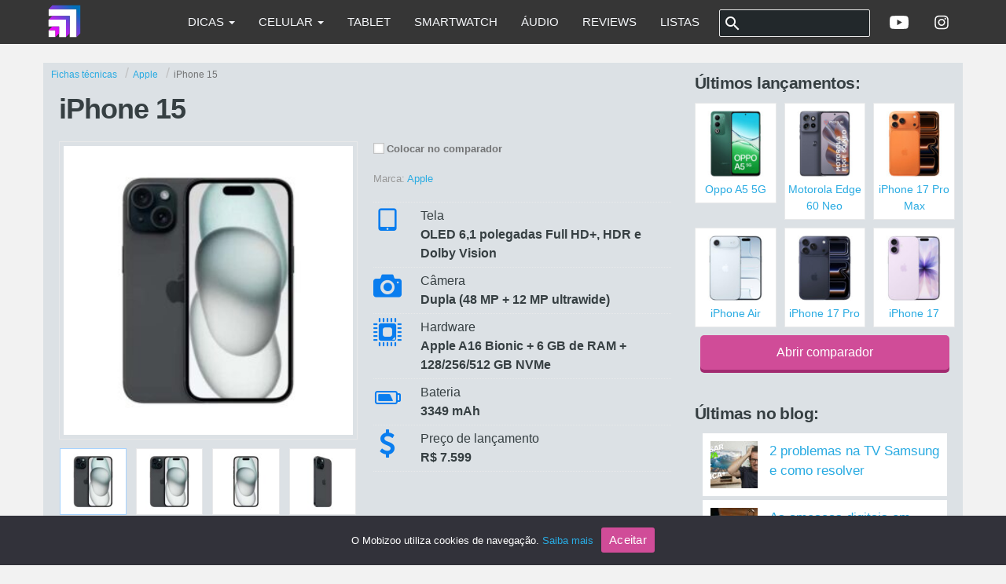

--- FILE ---
content_type: text/html; charset=UTF-8
request_url: https://mobizoo.com.br/ficha-tecnica/iphone-15/
body_size: 9744
content:
<!doctype html><html lang="pt-br"><head><meta charset="utf-8"><meta name="viewport" content="width=device-width, initial-scale=1"><meta http-equiv="x-ua-compatible" content="ie=edge"><meta name="theme-color" content="#22282B"><link rel="dns-prefetch" href="//disqus.com"><link rel="dns-prefetch" href="//c.disquscdn.com"><link rel="preload" href="https://mobizoo.com.br/wp-includes/js/jquery/jquery-3.5.1.min.js" as="script" /><link rel="dns-prefetch" href="//connect.facebook.net"><link rel="preload" href="https://mobizoo.com.br/wp-content/uploads/2024/02/iphone-15--300x300.jpg" as="image" /><link rel="preload" href="https://mobizoo.com.br/wp-content/uploads/2024/02/iphone-15--780x780.jpg" as="image" /><link rel="preload" href="https://mobizoo.com.br/wp-content/themes/mbz/inc/fonts/MaterialIcons-Regular.woff2" as="font" type="font/woff2" crossorigin><link rel="preload" href="https://mobizoo.com.br/wp-content/plugins/aps-products/css/font/aps-icons.woff2?252" as="font" type="font/woff2" crossorigin><link rel="shortcut icon" type="image/ico" href="/favicon.ico"><link rel="icon" type="image/png" sizes="16x16" href="/favicon-16x16.png"/><link rel="icon" type="image/png" sizes="32x32" href="/favicon-32x32.png"/><link rel="icon" type="image/png" sizes="64x64" href="/favicon-64x64.png"/><link rel="icon" type="image/png" sizes="192x192" href="/android-chrome-192x192.png"/> <script>window.koko_analytics = {"url":"https:\/\/mobizoo.com.br\/koko-analytics-collect.php","site_url":"https:\/\/mobizoo.com.br","post_id":49449,"use_cookie":1,"cookie_path":"\/"};</script><meta name='robots' content='index, follow, max-image-preview:large, max-snippet:-1, max-video-preview:-1' /><style>img:is([sizes="auto" i], [sizes^="auto," i]) { contain-intrinsic-size: 3000px 1500px }</style><link media="all" href="https://mobizoo.com.br/wp-content/cache/autoptimize/css/autoptimize_8178b9a57c95a1192cad887cd2de3633.css" rel="stylesheet"><title>iPhone 15 - Ficha Técnica - Mobizoo</title><meta name="description" content="Conheça todos os detalhes da ficha técnica do iPhone 15, o preço de lançamento e a nossa avaliação do celular." /><link rel="canonical" href="https://mobizoo.com.br/ficha-tecnica/iphone-15/" /><meta property="og:locale" content="pt_BR" /><meta property="og:type" content="article" /><meta property="og:title" content="iPhone 15 - Ficha Técnica - Mobizoo" /><meta property="og:description" content="Conheça todos os detalhes da ficha técnica do iPhone 15, o preço de lançamento e a nossa avaliação do celular." /><meta property="og:url" content="https://mobizoo.com.br/ficha-tecnica/iphone-15/" /><meta property="og:site_name" content="Mobizoo" /><meta property="article:publisher" content="https://www.facebook.com/mobizoo" /><meta property="article:modified_time" content="2024-02-26T12:33:54+00:00" /><meta property="og:image" content="https://mobizoo.com.br/wp-content/uploads/2024/02/iphone-15-.jpg" /><meta property="og:image:width" content="800" /><meta property="og:image:height" content="800" /><meta property="og:image:type" content="image/jpeg" /><meta name="twitter:card" content="summary_large_image" /><meta name="twitter:site" content="@mobizooblog" /> <script type="application/ld+json" class="yoast-schema-graph">{"@context":"https://schema.org","@graph":[{"@type":["WebPage","ItemPage"],"@id":"https://mobizoo.com.br/ficha-tecnica/iphone-15/","url":"https://mobizoo.com.br/ficha-tecnica/iphone-15/","name":"iPhone 15 - Ficha Técnica - Mobizoo","isPartOf":{"@id":"https://mobizoo.com.br/#website"},"primaryImageOfPage":{"@id":"https://mobizoo.com.br/ficha-tecnica/iphone-15/#primaryimage"},"image":{"@id":"https://mobizoo.com.br/ficha-tecnica/iphone-15/#primaryimage"},"thumbnailUrl":"https://mobizoo.com.br/wp-content/uploads/2024/02/iphone-15-.jpg","description":"Conheça todos os detalhes da ficha técnica do iPhone 15, o preço de lançamento e a nossa avaliação do celular.","inLanguage":"pt-BR","potentialAction":[{"@type":"ReadAction","target":["https://mobizoo.com.br/ficha-tecnica/iphone-15/"]}]},{"@type":"ImageObject","inLanguage":"pt-BR","@id":"https://mobizoo.com.br/ficha-tecnica/iphone-15/#primaryimage","url":"https://mobizoo.com.br/wp-content/uploads/2024/02/iphone-15-.jpg","contentUrl":"https://mobizoo.com.br/wp-content/uploads/2024/02/iphone-15-.jpg","width":800,"height":800,"caption":"iPhone 15 - Ficha técnica"},{"@type":"WebSite","@id":"https://mobizoo.com.br/#website","url":"https://mobizoo.com.br/","name":"Mobizoo","description":"Celular com inteligência!","publisher":{"@id":"https://mobizoo.com.br/#organization"},"potentialAction":[{"@type":"SearchAction","target":{"@type":"EntryPoint","urlTemplate":"https://mobizoo.com.br/?s={search_term_string}"},"query-input":{"@type":"PropertyValueSpecification","valueRequired":true,"valueName":"search_term_string"}}],"inLanguage":"pt-BR"},{"@type":"Organization","@id":"https://mobizoo.com.br/#organization","name":"Mobizoo","url":"https://mobizoo.com.br/","logo":{"@type":"ImageObject","inLanguage":"pt-BR","@id":"https://mobizoo.com.br/#/schema/logo/image/","url":"https://mobizoo.com.br/wp-content/uploads/2019/11/logo-schema.jpg","contentUrl":"https://mobizoo.com.br/wp-content/uploads/2019/11/logo-schema.jpg","width":600,"height":60,"caption":"Mobizoo"},"image":{"@id":"https://mobizoo.com.br/#/schema/logo/image/"},"sameAs":["https://www.facebook.com/mobizoo","https://x.com/mobizooblog","https://instagram.com/mobizoo_blog","https://www.linkedin.com/company/mobizoo/","https://br.pinterest.com/mobizoo/","https://youtube.com/c/MobizooBrBlog/"]}]}</script> <style id='rocket-lazyload-inline-css' type='text/css'>.rll-youtube-player{position:relative;padding-bottom:56.23%;height:0;overflow:hidden;max-width:100%;}.rll-youtube-player iframe{position:absolute;top:0;left:0;width:100%;height:100%;z-index:100;background:0 0}.rll-youtube-player img{bottom:0;display:block;left:0;margin:auto;max-width:100%;width:100%;position:absolute;right:0;top:0;border:none;height:auto;cursor:pointer;-webkit-transition:.4s all;-moz-transition:.4s all;transition:.4s all}.rll-youtube-player img:hover{-webkit-filter:brightness(75%)}.rll-youtube-player .play{height:72px;width:72px;left:50%;top:50%;margin-left:-36px;margin-top:-36px;position:absolute;background:url(https://mobizoo.com.br/wp-content/plugins/rocket-lazy-load/assets/img/youtube.png) no-repeat;cursor:pointer}</style> <script type="text/javascript" src="https://mobizoo.com.br/wp-includes/js/jquery/jquery-3.5.1.min.js" id="jquery-js"></script> <style type="text/css">.entry-content {font-family: Open Sans; font-size:14px; font-weight: normal; color:#6B6B6B;}</style><noscript><style id="rocket-lazyload-nojs-css">.rll-youtube-player, [data-lazy-src]{display:none !important;}</style></noscript><script async src="https://pagead2.googlesyndication.com/pagead/js/adsbygoogle.js?client=ca-pub-4987154014735590" crossorigin="anonymous"></script> </head><body class="aps-products-template-default single single-aps-products postid-49449 group-blog cookies-not-set"><nav id="site-navigation" class="navbar navbar-default navbar-fixed-top" itemtype="https://schema.org/SiteNavigationElement" itemscope><div class="container"><div class="row"><div class="navbar-header"><div id="logo"> <a href="/"><img style="margin-bottom: -24px;" src="data:image/svg+xml,%3Csvg%20xmlns='http://www.w3.org/2000/svg'%20viewBox='0%200%2054%2054'%3E%3C/svg%3E" alt="Mobizoo" height="54" width="54" data-lazy-src="https://mobizoo.com.br/logo-mobizoo.svg"/><noscript><img style="margin-bottom: -24px;" src="https://mobizoo.com.br/logo-mobizoo.svg" alt="Mobizoo" height="54" width="54"/></noscript></a></div><div id="botao"> <button type="button" data-toggle="collapse" data-target=".navbar-ex1-collapse"> <i class="material-icons">more_vert</i> </button></div></div><div class="collapse navbar-collapse navbar-ex1-collapse"><ul id="menu-principal" class="nav navbar-nav"><li id="menu-item-34925" class="menu-item menu-item-type-custom menu-item-object-custom menu-item-has-children menu-item-34925 dropdown"><a href="#" data-toggle="dropdown" class="dropdown-toggle">Dicas <span class="caret"></span></a><ul role="menu" class=" dropdown-menu"><li id="menu-item-34851" class="menu-item menu-item-type-custom menu-item-object-custom menu-item-34851"><a href="/sobre/operadoras/">Operadoras</a></li><li id="menu-item-34950" class="menu-item menu-item-type-custom menu-item-object-custom menu-item-34950"><a href="/sobre/compras/">Compras</a></li><li id="menu-item-34932" class="menu-item menu-item-type-custom menu-item-object-custom menu-item-34932"><a href="/sobre/manutencao/">Manutenção</a></li><li id="menu-item-34938" class="menu-item menu-item-type-custom menu-item-object-custom menu-item-34938"><a href="/sobre/seguranca/">Segurança</a></li><li id="menu-item-34955" class="menu-item menu-item-type-custom menu-item-object-custom menu-item-34955"><a href="/sobre/fotografia/">Fotografia</a></li><li id="menu-item-34850" class="menu-item menu-item-type-custom menu-item-object-custom menu-item-34850"><a href="/sobre/diversao/">Diversão</a></li><li id="menu-item-34849" class="menu-item menu-item-type-taxonomy menu-item-object-category menu-item-34849"><a href="https://mobizoo.com.br/aplicativos/">Aplicativos</a></li><li id="menu-item-34937" class="menu-item menu-item-type-custom menu-item-object-custom menu-item-34937"><a href="/sobre/financas/">Finanças</a></li><li id="menu-item-34935" class="menu-item menu-item-type-custom menu-item-object-custom menu-item-34935"><a href="/sobre/saude/">Saúde</a></li><li id="menu-item-34929" class="menu-item menu-item-type-custom menu-item-object-custom menu-item-34929"><a href="/sobre/importacao/">Importação</a></li><li id="menu-item-43359" class="menu-item menu-item-type-custom menu-item-object-custom menu-item-43359"><a href="/sobre/redes/">Redes</a></li><li id="menu-item-36213" class="menu-item menu-item-type-custom menu-item-object-custom menu-item-36213"><a href="/sobre/produtividade/">Produtividade</a></li><li id="menu-item-34934" class="menu-item menu-item-type-custom menu-item-object-custom menu-item-34934"><a href="/sobre/mobilidade/">Mobilidade</a></li><li id="menu-item-36214" class="menu-item menu-item-type-custom menu-item-object-custom menu-item-36214"><a href="/sobre/comportamento/">Comportamento</a></li><li id="menu-item-34936" class="menu-item menu-item-type-taxonomy menu-item-object-category menu-item-34936"><a href="https://mobizoo.com.br/nostalgia/">Nostalgia</a></li><li id="menu-item-34928" class="menu-item menu-item-type-taxonomy menu-item-object-category menu-item-34928"><a href="https://mobizoo.com.br/tutoriais/">Tutoriais</a></li><li id="menu-item-34847" class="menu-item menu-item-type-taxonomy menu-item-object-category menu-item-34847"><a href="https://mobizoo.com.br/humor/">Humor</a></li></ul></li><li id="menu-item-34853" class="menu-item menu-item-type-custom menu-item-object-custom menu-item-has-children menu-item-34853 dropdown"><a href="#" data-toggle="dropdown" class="dropdown-toggle">Celular <span class="caret"></span></a><ul role="menu" class=" dropdown-menu"><li id="menu-item-34852" class="menu-item menu-item-type-custom menu-item-object-custom menu-item-34852"><a href="/celulares/apple/">Apple</a></li><li id="menu-item-34854" class="menu-item menu-item-type-custom menu-item-object-custom menu-item-34854"><a href="/celulares/samsung/">Samsung</a></li><li id="menu-item-34855" class="menu-item menu-item-type-custom menu-item-object-custom menu-item-34855"><a href="/celulares/motorola/">Motorola</a></li><li id="menu-item-34857" class="menu-item menu-item-type-custom menu-item-object-custom menu-item-34857"><a href="/celulares/xiaomi/">Xiaomi</a></li><li id="menu-item-37971" class="menu-item menu-item-type-custom menu-item-object-custom menu-item-37971"><a href="/celulares/realme/">Realme</a></li><li id="menu-item-51791" class="menu-item menu-item-type-taxonomy menu-item-object-aps-brands menu-item-51791"><a href="https://mobizoo.com.br/celulares/oppo/">Oppo</a></li><li id="menu-item-46697" class="menu-item menu-item-type-custom menu-item-object-custom menu-item-46697"><a href="/celulares/infinix/">Infinix</a></li><li id="menu-item-34858" class="menu-item menu-item-type-custom menu-item-object-custom menu-item-34858"><a href="/celulares/asus/">Asus</a></li><li id="menu-item-37972" class="menu-item menu-item-type-custom menu-item-object-custom menu-item-37972"><a href="/celulares/tcl/">TCL</a></li><li id="menu-item-37970" class="menu-item menu-item-type-custom menu-item-object-custom menu-item-37970"><a href="/comparador/">Comparador</a></li></ul></li><li id="menu-item-46855" class="menu-item menu-item-type-taxonomy menu-item-object-category menu-item-46855"><a href="https://mobizoo.com.br/tablets/">Tablet</a></li><li id="menu-item-46378" class="menu-item menu-item-type-custom menu-item-object-custom menu-item-46378"><a href="/sobre/smartwatch/">Smartwatch</a></li><li id="menu-item-40885" class="menu-item menu-item-type-custom menu-item-object-custom menu-item-40885"><a href="/sobre/audio/">Áudio</a></li><li id="menu-item-34848" class="menu-item menu-item-type-taxonomy menu-item-object-category menu-item-34848"><a href="https://mobizoo.com.br/reviews/">Reviews</a></li><li id="menu-item-34927" class="menu-item menu-item-type-custom menu-item-object-custom menu-item-34927"><a href="/sobre/listas/">Listas</a></li><li class='luz'><button class='night-mode-btn'><i class='material-icons'>brightness_7</i><span>modo escuro</span></button></li><li class='nome'>Mobizoo</li><li class='busca'><form action='/' id='searchform' method='get'><i class='material-icons'>search</i><input type='search' name='s' id='s'></form></li><li><a href='https://youtube.com/c/MobizooBrBlog/' rel='noopener noreferrer nofollow' target='_blank'><i class='mbz-icons mbz-youtube'></i></a></li><li><a href='https://instagram.com/mobizoo_blog/' rel='noopener noreferrer nofollow' target='_blank'><i class='mbz-icons mbz-instagram'></i></a></li></ul></div></div></div></nav><div id="page"><div id="content" class="site-content"><div class="container main-content-area"><div class="aps-container"><div class="aps-row clearfix"><div class="aps-content aps-content-left"><ol class="apscrumbs style-1" itemscope itemtype="https://schema.org/BreadcrumbList"><li itemprop="itemListElement" itemscope itemtype="https://schema.org/ListItem"> <a href="https://mobizoo.com.br/comparador/" itemprop="item"> <span itemprop="name">Fichas técnicas</span> </a><meta itemprop="position" content="1" /></li><li itemprop="itemListElement" itemscope itemtype="https://schema.org/ListItem"> <a href="https://mobizoo.com.br/celulares/apple/" itemprop="item"> <span itemprop="name">Apple</span> </a><meta itemprop="position" content="2" /></li><li itemprop="itemListElement" itemscope itemtype="https://schema.org/ListItem"> <span itemprop="name">iPhone 15</span><meta itemprop="item" content="https://mobizoo.com.br/ficha-tecnica/iphone-15/" /><meta itemprop="position" content="3" /></li></ol><div class="aps-single-product" itemtype="https://schema.org/Product" itemscope><h1 class="aps-main-title"  itemprop="name">iPhone 15</h1><div class="aps-row"><div class="aps-product-pic"><div class="aps-main-image aps-main-img-zoom"> <img class="aps-image-zoom" itemprop="image" width="300" height="300" src="https://mobizoo.com.br/wp-content/uploads/2024/02/iphone-15--300x300.jpg" alt="iPhone 15" data-src="https://mobizoo.com.br/wp-content/uploads/2024/02/iphone-15--780x780.jpg" /> <span class="aps-image-lens"></span><div class="aps-img-loader"><span class="aps-loader"></span></div></div><div class="aps-image-gallery"><div class="aps-thumb-carousel" data-enable="1" data-gallery="1" data-carousel="1" data-auto="0" data-timeout="5" data-hover="1" data-loop="1" data-nav="1"><div class="aps-thumb-item active-thumb"> <img width="120" height="120" src="https://mobizoo.com.br/wp-content/uploads/2024/02/iphone-15--120x120.jpg" alt="iPhone 15" data-src="https://mobizoo.com.br/wp-content/uploads/2024/02/iphone-15--780x780.jpg" /></div><div class="aps-thumb-item"> <img width="120" height="120" src="https://mobizoo.com.br/wp-content/uploads/2024/02/iphone-15--120x120.jpg" alt="iPhone 15 - Ficha técnica" data-src="https://mobizoo.com.br/wp-content/uploads/2024/02/iphone-15--780x780.jpg" /></div><div class="aps-thumb-item"> <img width="120" height="120" src="https://mobizoo.com.br/wp-content/uploads/2024/02/iphone-15-frontal-120x120.jpg" alt="iPhone 15 - Ficha técnica" data-src="https://mobizoo.com.br/wp-content/uploads/2024/02/iphone-15-frontal-780x780.jpg" /></div><div class="aps-thumb-item"> <img width="120" height="120" src="https://mobizoo.com.br/wp-content/uploads/2024/02/iphone-15-traseira-120x120.jpg" alt="iPhone 15 - Ficha técnica" data-src="https://mobizoo.com.br/wp-content/uploads/2024/02/iphone-15-traseira-780x780.jpg" /></div></div></div></div><div class="aps-main-features"><div class="aps-product-meta"> <label class="aps-compare-btn" data-title="iPhone 15"> <input type="checkbox" class="aps-compare-cb" name="compare-id" data-ctd="98" value="49449" /> <span class="aps-compare-stat"><i class="aps-icon-check"></i></span> <span class="aps-compare-txt">Colocar no comparador</span> </label><br /><br /> <span class="aps-product-brand"><span class="aps-product-term"> Marca: </span> <a href="https://mobizoo.com.br/celulares/apple/" itemprop="brand" itemtype="https://schema.org/Brand" itemscope><span itemprop="name">Apple</span></a></span></div><div class="clear"></div><ul class="aps-features-iconic"><li> <span class="aps-feature-icn aps-icon-tablet"></span> <span class="aps-feature-nm">Tela</span> <strong class="aps-feature-vl">OLED 6,1 polegadas Full HD+, HDR e Dolby Vision</strong></li><li> <span class="aps-feature-icn aps-icon-camera"></span> <span class="aps-feature-nm">Câmera</span> <strong class="aps-feature-vl">Dupla (48 MP + 12 MP ultrawide)</strong></li><li> <span class="aps-feature-icn aps-icon-cpu"></span> <span class="aps-feature-nm">Hardware</span> <strong class="aps-feature-vl">Apple A16 Bionic + 6 GB de RAM + 128/256/512 GB NVMe</strong></li><li> <span class="aps-feature-icn aps-icon-battery"></span> <span class="aps-feature-nm">Bateria</span> <strong class="aps-feature-vl">3349 mAh</strong></li><li> <span class="aps-feature-icn aps-icon-dollar"></span> <span class="aps-feature-nm">Preço de lançamento</span> <strong class="aps-feature-vl">R$ 7.599</strong></li></ul></div></div><div class="aps-tab-container"><div id="aps-offers" class="aps-tab-content aps-flat-content"><div class="aps-column"><h2 class="aps-tab-title">Preço e onde comprar</h2><ul class="aps-offers-list clearfix"><li> <span class="aps-offer-thumb"> <img src="data:image/svg+xml,%3Csvg%20xmlns='http://www.w3.org/2000/svg'%20viewBox='0%200%200%200'%3E%3C/svg%3E" alt="Amazon" data-lazy-src="https://mobizoo.com.br/wp-content/uploads/2021/03/amazon-logo.png" /><noscript><img src="https://mobizoo.com.br/wp-content/uploads/2021/03/amazon-logo.png" alt="Amazon" /></noscript> </span> <span class="aps-offer-title"></span> <span class="aps-offer-price"> </span> <span class="aps-offer-link"> <a class="aps-button aps-btn-skin" href="https://amzn.to/3OVauA5" target="_blank" rel="nofollow">VER OFERTA</a> </span></li></ul></div></div><div id="aps-custom1" class="aps-tab-content aps-flat-content"><h2 class="aps-tab-title">Sobre o produto</h2><div class="aps-column" itemprop="description"><p>O <strong>iPhone 15</strong>, lançado em setembro de 2023, combina design elegante e uma excelente ficha técnica. Pesando 171 g e com 7.8 mm de espessura, oferece manuseio confortável e vem em variantes de 128, 256 ou 512 GB de armazenamento interno.</p><p>Sua <strong>tela Super Retina XDR OLED de 6.1 polegadas</strong> proporciona imagens vibrantes, suportadas por HDR10 e Dolby Vision. O dispositivo é movido pelo potente chipset Apple A16 Bionic e 6 GB de RAM, garantindo desempenho fluido em todas as tarefas.</p><p>A câmera dupla, com um <strong>sensor principal de 48 MP</strong>, captura fotos e vídeos impressionantes, inclusive em 4K. A <strong>bateria de 3349 mAh</strong> suporta carregamento rápido e wireless, prometendo boa autonomia. Resistente à água e poeira (IP68) e disponível em várias cores, o iPhone 15 é uma escolha interessante para quem busca um modelo da Apple mais “convencional”.</p></div></div><div id="aps-specs" class="aps-tab-content aps-flat-content"><div class="aps-column"><h2 class="aps-tab-title">Ficha técnica</h2><div class="aps-group"><h3 class="aps-group-title">Características <span class="alignright aps-icon-settings-hor"></span></h3><table class="aps-specs-table" cellspacing="0" cellpadding="0"><tbody><tr><td class="aps-attr-title"> <span class="aps-attr-co"> <strong class="aps-term">Sistema</strong> </span></td><td class="aps-attr-value"> <span class="aps-1co">iOS 17</span></td></tr><tr><td class="aps-attr-title"> <span class="aps-attr-co"> <strong class="aps-term">Lançamento</strong> </span></td><td class="aps-attr-value"> <span class="aps-1co">22 setembro, 2023</span></td></tr><tr><td class="aps-attr-title"> <span class="aps-attr-co"> <strong class="aps-term">Dimensões</strong> </span></td><td class="aps-attr-value"> <span class="aps-1co">147.6 x 71.6 x 7.8 mm</span></td></tr><tr><td class="aps-attr-title"> <span class="aps-attr-co"> <strong class="aps-term">Peso</strong> </span></td><td class="aps-attr-value"> <span class="aps-1co">171g</span></td></tr><tr><td class="aps-attr-title"> <span class="aps-attr-co"> <strong class="aps-term">Cores</strong> </span></td><td class="aps-attr-value"> <span class="aps-1co">Preto, Azul,. Verde, Amarelo e Rosa </span></td></tr><tr><td class="aps-attr-title"> <span class="aps-attr-co"> <strong class="aps-term">Biometria</strong> </span></td><td class="aps-attr-value"> <span class="aps-1co">Reconhecimento facial</span></td></tr><tr><td class="aps-attr-title"> <span class="aps-attr-co"> <strong class="aps-term">Construção</strong> </span></td><td class="aps-attr-value"> <span class="aps-1co">Chassi de alumínio, Traseira de vidro, Vidro Ceramic Shield na tela</span></td></tr><tr><td class="aps-attr-title"> <span class="aps-attr-co"> <strong class="aps-term">À prova d'água</strong> </span></td><td class="aps-attr-value"> <span class="aps-1co"><i class="aps-icon-check"></i></span></td></tr></tbody></table></div><div class="aps-group"><h3 class="aps-group-title">Tela <span class="alignright aps-icon-tablet"></span></h3><table class="aps-specs-table" cellspacing="0" cellpadding="0"><tbody><tr><td class="aps-attr-title"> <span class="aps-attr-co"> <strong class="aps-term">Tecnologia do painel</strong> </span></td><td class="aps-attr-value"> <span class="aps-1co">OLED, HDR</span></td></tr><tr><td class="aps-attr-title"> <span class="aps-attr-co"> <strong class="aps-term">Tamanho</strong> </span></td><td class="aps-attr-value"> <span class="aps-1co">6,1 polegadas</span></td></tr><tr><td class="aps-attr-title"> <span class="aps-attr-co"> <strong class="aps-term">Resolução</strong> </span></td><td class="aps-attr-value"> <span class="aps-1co">1179 x 2556 pixels</span></td></tr><tr><td class="aps-attr-title"> <span class="aps-attr-co"> <strong class="aps-term">Proporção</strong> </span></td><td class="aps-attr-value"> <span class="aps-1co">19.5:9</span></td></tr></tbody></table></div><div class="aps-group"><h3 class="aps-group-title">Hardware <span class="alignright aps-icon-cpu"></span></h3><table class="aps-specs-table" cellspacing="0" cellpadding="0"><tbody><tr><td class="aps-attr-title"> <span class="aps-attr-co"> <strong class="aps-term">Chipset</strong> </span></td><td class="aps-attr-value"> <span class="aps-1co">Apple A16 Bionic</span></td></tr><tr><td class="aps-attr-title"> <span class="aps-attr-co"> <strong class="aps-term">Processador</strong> </span></td><td class="aps-attr-value"> <span class="aps-1co">6 Núcleos (máx. 3,4 GHz)</span></td></tr><tr><td class="aps-attr-title"> <span class="aps-attr-co"> <strong class="aps-term">GPU</strong> </span></td><td class="aps-attr-value"> <span class="aps-1co">Apple GPU 5 Núcleos</span></td></tr><tr><td class="aps-attr-title"> <span class="aps-attr-co"> <strong class="aps-term">RAM</strong> </span></td><td class="aps-attr-value"> <span class="aps-1co">6 GB</span></td></tr><tr><td class="aps-attr-title"> <span class="aps-attr-co"> <strong class="aps-term">Armazenamento</strong> </span></td><td class="aps-attr-value"> <span class="aps-1co">128 GB, 256 GB, 512 GB</span></td></tr><tr><td class="aps-attr-title"> <span class="aps-attr-co"> <strong class="aps-term">Entrada p/ microSD</strong> </span></td><td class="aps-attr-value"> <span class="aps-1co">Não</span></td></tr></tbody></table></div><div class="aps-group"><h3 class="aps-group-title">Câmeras <span class="alignright aps-icon-camera"></span></h3><table class="aps-specs-table" cellspacing="0" cellpadding="0"><tbody><tr><td class="aps-attr-title"> <span class="aps-attr-co"> <strong class="aps-term">Principal</strong> </span></td><td class="aps-attr-value"> <span class="aps-1co">48 MP f/1.6 Dual Pixel PDAF + sensor-shift OIS</span></td></tr><tr><td class="aps-attr-title"> <span class="aps-attr-co"> <strong class="aps-term">Ultrawide</strong> </span></td><td class="aps-attr-value"> <span class="aps-1co">12 MP f/2.4</span></td></tr><tr><td class="aps-attr-title"> <span class="aps-attr-co"> <strong class="aps-term">Frontal</strong> </span></td><td class="aps-attr-value"> <span class="aps-1co">12 MP f/1.9 + SL 3D (biometria e profundidade)</span></td></tr><tr><td class="aps-attr-title"> <span class="aps-attr-co"> <strong class="aps-term">Gravação de vídeo</strong> </span></td><td class="aps-attr-value"> <span class="aps-1co">4K 60 fps</span></td></tr></tbody></table></div><div class="aps-group"><h3 class="aps-group-title">Conectividade <span class="alignright aps-icon-signal"></span></h3><table class="aps-specs-table" cellspacing="0" cellpadding="0"><tbody><tr><td class="aps-attr-title"> <span class="aps-attr-co"> <strong class="aps-term">Dados móveis</strong> </span></td><td class="aps-attr-value"> <span class="aps-1co">5G</span></td></tr><tr><td class="aps-attr-title"> <span class="aps-attr-co"> <strong class="aps-term">Dual chip</strong> </span></td><td class="aps-attr-value"> <span class="aps-1co"><i class="aps-icon-check"></i></span></td></tr><tr><td class="aps-attr-title"> <span class="aps-attr-co"> <strong class="aps-term">eSim</strong> </span></td><td class="aps-attr-value"> <span class="aps-1co"><i class="aps-icon-check"></i></span></td></tr><tr><td class="aps-attr-title"> <span class="aps-attr-co"> <strong class="aps-term">Wi-Fi</strong> </span></td><td class="aps-attr-value"> <span class="aps-1co">Wi-Fi 802.11 a/b/g/n/ac/6 dual band</span></td></tr><tr><td class="aps-attr-title"> <span class="aps-attr-co"> <strong class="aps-term">Bluetooth</strong> </span></td><td class="aps-attr-value"> <span class="aps-1co">5.3, A2DP, LE</span></td></tr><tr><td class="aps-attr-title"> <span class="aps-attr-co"> <strong class="aps-term">NFC</strong> </span></td><td class="aps-attr-value"> <span class="aps-1co"><i class="aps-icon-check"></i></span></td></tr><tr><td class="aps-attr-title"> <span class="aps-attr-co"> <strong class="aps-term">GPS</strong> </span></td><td class="aps-attr-value"> <span class="aps-1co">A-GPS, GLONASS, GALILEO, BDS, QZSS</span></td></tr><tr><td class="aps-attr-title"> <span class="aps-attr-co"> <strong class="aps-term">Infravermelho</strong> </span></td><td class="aps-attr-value"> <span class="aps-1co"><i class="aps-icon-cancel aps-icon-cross"></i></span></td></tr><tr><td class="aps-attr-title"> <span class="aps-attr-co"> <strong class="aps-term">USB</strong> </span></td><td class="aps-attr-value"> <span class="aps-1co">USB C 2.0 com DisplayPort</span></td></tr><tr><td class="aps-attr-title"> <span class="aps-attr-co"> <strong class="aps-term">Sensores</strong> </span></td><td class="aps-attr-value"> <span class="aps-1co">Acelerômetro, Proximidade, Giroscópio, Bússola, Barômetro</span></td></tr></tbody></table></div><div class="aps-group"><h3 class="aps-group-title">Bateria <span class="alignright aps-icon-battery"></span></h3><table class="aps-specs-table" cellspacing="0" cellpadding="0"><tbody><tr><td class="aps-attr-title"> <span class="aps-attr-co"> <strong class="aps-term">Capacidade</strong> </span></td><td class="aps-attr-value"> <span class="aps-1co">3349 mAh</span></td></tr><tr><td class="aps-attr-title"> <span class="aps-attr-co"> <strong class="aps-term">Carregador</strong> </span></td><td class="aps-attr-value"> <span class="aps-1co">20W, Carregamento sem fio, Carregamento reverso</span></td></tr></tbody></table></div><div class="aps-group"><h3 class="aps-group-title">Áudio <span class="alignright aps-icon-music"></span></h3><table class="aps-specs-table" cellspacing="0" cellpadding="0"><tbody><tr><td class="aps-attr-title"> <span class="aps-attr-co"> <strong class="aps-term">Alto falante</strong> </span></td><td class="aps-attr-value"> <span class="aps-1co">Estéreo</span></td></tr><tr><td class="aps-attr-title"> <span class="aps-attr-co"> <strong class="aps-term">Entrada P2 (3.5mm)</strong> </span></td><td class="aps-attr-value"> <span class="aps-1co"><i class="aps-icon-cancel aps-icon-cross"></i></span></td></tr><tr><td class="aps-attr-title"> <span class="aps-attr-co"> <strong class="aps-term">Rádio FM</strong> </span></td><td class="aps-attr-value"> <span class="aps-1co"><i class="aps-icon-cancel aps-icon-cross"></i></span></td></tr><tr><td class="aps-attr-title"> <span class="aps-attr-co"> <strong class="aps-term">Amplificador digital</strong> </span></td><td class="aps-attr-value"> <span class="aps-1co">Não possui</span></td></tr></tbody></table></div></div></div><div id="aps-overview" class="aps-tab-content aps-flat-content"><div class="aps-column"><div class="aps-rating-card"><div class="aps-rating-text-box"><h3 class="no-margin uppercase">Avaliação</h3><p><em>Nota baseada na avaliação técnica do produto, feita pela equipe do site.</em></p></div><div class="aps-rating-bar-box"><div class="aps-overall-rating" data-bar="false" data-rating="9" itemprop="aggregateRating" itemtype="https://schema.org/AggregateRating" itemscope> <span class="aps-total-wrap"> <span class="aps-total-bar aps-blue-bg" data-type="bar" style="width:90%;"></span> </span> <span class="aps-rating-total" data-type="num">9</span><meta itemprop="ratingValue" content="4.5" /><meta itemprop="reviewCount" content="1" /></div><div class="meta-elems" itemprop="review" itemtype="https://schema.org/Review" itemscope><meta itemprop="name" content="iPhone 15" /><meta itemprop="reviewBody" content="" /> <span itemprop="author" itemtype="https://schema.org/Organization" itemscope><meta itemprop="name" content="Mobizoo" /> </span></div></div><div class="clear"></div></div></div><div class="aps-column" itemprop="description"></div></div></div></div><div class="aps-column"><h3> Outros celulares <a href="https://mobizoo.com.br/celulares/apple/">Apple</a></h3><ul class="aps-related-products aps-row clearfix"><li><div class="aps-rd-box"> <a class="aps-rd-thumb" href="https://mobizoo.com.br/ficha-tecnica/iphone-16-pro-max/"> <img src="data:image/svg+xml,%3Csvg%20xmlns='http://www.w3.org/2000/svg'%20viewBox='0%200%200%200'%3E%3C/svg%3E" alt="iPhone 16 Pro Max" data-lazy-src="https://mobizoo.com.br/wp-content/uploads/2024/09/iphone-16-pro-max-120x120.jpg" /><noscript><img src="https://mobizoo.com.br/wp-content/uploads/2024/09/iphone-16-pro-max-120x120.jpg" alt="iPhone 16 Pro Max" /></noscript> </a> <span class="aps-rd-title"><a href="https://mobizoo.com.br/ficha-tecnica/iphone-16-pro-max/"><strong>iPhone 16 Pro Max</strong></a></span><br /></div></li><li><div class="aps-rd-box"> <a class="aps-rd-thumb" href="https://mobizoo.com.br/ficha-tecnica/iphone-17-pro-max/"> <img src="data:image/svg+xml,%3Csvg%20xmlns='http://www.w3.org/2000/svg'%20viewBox='0%200%200%200'%3E%3C/svg%3E" alt="iPhone 17 Pro Max" data-lazy-src="https://mobizoo.com.br/wp-content/uploads/2025/10/iphone-17-pro-max-120x120.jpg" /><noscript><img src="https://mobizoo.com.br/wp-content/uploads/2025/10/iphone-17-pro-max-120x120.jpg" alt="iPhone 17 Pro Max" /></noscript> </a> <span class="aps-rd-title"><a href="https://mobizoo.com.br/ficha-tecnica/iphone-17-pro-max/"><strong>iPhone 17 Pro Max</strong></a></span><br /></div></li><li><div class="aps-rd-box"> <a class="aps-rd-thumb" href="https://mobizoo.com.br/ficha-tecnica/iphone-13-pro/"> <img src="data:image/svg+xml,%3Csvg%20xmlns='http://www.w3.org/2000/svg'%20viewBox='0%200%200%200'%3E%3C/svg%3E" alt="iPhone 13 Pro" data-lazy-src="https://mobizoo.com.br/wp-content/uploads/2021/09/iphone-13-pro-120x120.jpg" /><noscript><img src="https://mobizoo.com.br/wp-content/uploads/2021/09/iphone-13-pro-120x120.jpg" alt="iPhone 13 Pro" /></noscript> </a> <span class="aps-rd-title"><a href="https://mobizoo.com.br/ficha-tecnica/iphone-13-pro/"><strong>iPhone 13 Pro</strong></a></span><br /></div></li></ul></div></div><div class="aps-sidebar"><div class="aps-widget"><h3 class="aps-widget-title">Últimos lançamentos:</h3><ul class="aps-wd-products aps-row-mini clearfix aps-wd-"><li> <a href="https://mobizoo.com.br/ficha-tecnica/oppo-a5-5g/" title="Oppo A5 5G"> <span class="aps-wd-thumb"> <img width="97" height="97" src="data:image/svg+xml,%3Csvg%20xmlns='http://www.w3.org/2000/svg'%20viewBox='0%200%2097%2097'%3E%3C/svg%3E" alt="Oppo A5 5G" data-lazy-src="https://mobizoo.com.br/wp-content/uploads/2025/11/oppo-a5-5g-120x120.jpg" /><noscript><img width="97" height="97" src="https://mobizoo.com.br/wp-content/uploads/2025/11/oppo-a5-5g-120x120.jpg" alt="Oppo A5 5G" /></noscript> </span> <span class="aps-wd-title">Oppo A5 5G</span> </a></li><li> <a href="https://mobizoo.com.br/ficha-tecnica/motorola-edge-60-neo/" title="Motorola Edge 60 Neo"> <span class="aps-wd-thumb"> <img width="97" height="97" src="data:image/svg+xml,%3Csvg%20xmlns='http://www.w3.org/2000/svg'%20viewBox='0%200%2097%2097'%3E%3C/svg%3E" alt="Motorola Edge 60 Neo" data-lazy-src="https://mobizoo.com.br/wp-content/uploads/2025/10/motorola-edge-60-neo-120x120.jpg" /><noscript><img width="97" height="97" src="https://mobizoo.com.br/wp-content/uploads/2025/10/motorola-edge-60-neo-120x120.jpg" alt="Motorola Edge 60 Neo" /></noscript> </span> <span class="aps-wd-title">Motorola Edge 60 Neo</span> </a></li><li> <a href="https://mobizoo.com.br/ficha-tecnica/iphone-17-pro-max/" title="iPhone 17 Pro Max"> <span class="aps-wd-thumb"> <img width="97" height="97" src="data:image/svg+xml,%3Csvg%20xmlns='http://www.w3.org/2000/svg'%20viewBox='0%200%2097%2097'%3E%3C/svg%3E" alt="iPhone 17 Pro Max" data-lazy-src="https://mobizoo.com.br/wp-content/uploads/2025/10/iphone-17-pro-max-120x120.jpg" /><noscript><img width="97" height="97" src="https://mobizoo.com.br/wp-content/uploads/2025/10/iphone-17-pro-max-120x120.jpg" alt="iPhone 17 Pro Max" /></noscript> </span> <span class="aps-wd-title">iPhone 17 Pro Max</span> </a></li><li> <a href="https://mobizoo.com.br/ficha-tecnica/iphone-air/" title="iPhone Air"> <span class="aps-wd-thumb"> <img width="97" height="97" src="data:image/svg+xml,%3Csvg%20xmlns='http://www.w3.org/2000/svg'%20viewBox='0%200%2097%2097'%3E%3C/svg%3E" alt="iPhone Air" data-lazy-src="https://mobizoo.com.br/wp-content/uploads/2025/10/iphone-air-120x120.jpg" /><noscript><img width="97" height="97" src="https://mobizoo.com.br/wp-content/uploads/2025/10/iphone-air-120x120.jpg" alt="iPhone Air" /></noscript> </span> <span class="aps-wd-title">iPhone Air</span> </a></li><li> <a href="https://mobizoo.com.br/ficha-tecnica/iphone-17-pro/" title="iPhone 17 Pro"> <span class="aps-wd-thumb"> <img width="97" height="97" src="data:image/svg+xml,%3Csvg%20xmlns='http://www.w3.org/2000/svg'%20viewBox='0%200%2097%2097'%3E%3C/svg%3E" alt="iPhone 17 Pro" data-lazy-src="https://mobizoo.com.br/wp-content/uploads/2025/10/iphone-17-pro-120x120.jpg" /><noscript><img width="97" height="97" src="https://mobizoo.com.br/wp-content/uploads/2025/10/iphone-17-pro-120x120.jpg" alt="iPhone 17 Pro" /></noscript> </span> <span class="aps-wd-title">iPhone 17 Pro</span> </a></li><li> <a href="https://mobizoo.com.br/ficha-tecnica/iphone-17/" title="iPhone 17"> <span class="aps-wd-thumb"> <img width="97" height="97" src="data:image/svg+xml,%3Csvg%20xmlns='http://www.w3.org/2000/svg'%20viewBox='0%200%2097%2097'%3E%3C/svg%3E" alt="iPhone 17" data-lazy-src="https://mobizoo.com.br/wp-content/uploads/2025/10/iphone-17-120x120.jpg" /><noscript><img width="97" height="97" src="https://mobizoo.com.br/wp-content/uploads/2025/10/iphone-17-120x120.jpg" alt="iPhone 17" /></noscript> </span> <span class="aps-wd-title">iPhone 17</span> </a></li></ul><div class="btn-comp"> <a href="https://mobizoo.com.br/comparador/">Abrir comparador</a></div></div><div class="aps-widget"><h3 class="aps-widget-title">Últimas no blog:</h3><div class="textwidget"><ul class="widgets-list-layout no-grav"><li><a href="https://mobizoo.com.br/dicas/problema-na-tv-samsung-e-como-resolver/"><img decoding="async" width="60" height="60" src="data:image/svg+xml,%3Csvg%20xmlns='http://www.w3.org/2000/svg'%20viewBox='0%200%2060%2060'%3E%3C/svg%3E" class="attachment-tab-small size-tab-small wp-post-image" alt="" data-lazy-src="https://mobizoo.com.br/wp-content/uploads/2026/01/CapaTVSAMSUNG-60x60.jpg" /><noscript><img decoding="async" width="60" height="60" src="https://mobizoo.com.br/wp-content/uploads/2026/01/CapaTVSAMSUNG-60x60.jpg" class="attachment-tab-small size-tab-small wp-post-image" alt="" /></noscript><span>2 problemas na TV Samsung e como resolver</span></a></li><li><a href="https://mobizoo.com.br/especial/ameacas-em-cassinos-online/"><img decoding="async" width="60" height="60" src="data:image/svg+xml,%3Csvg%20xmlns='http://www.w3.org/2000/svg'%20viewBox='0%200%2060%2060'%3E%3C/svg%3E" class="attachment-tab-small size-tab-small wp-post-image" alt="As ameaças digitais em cassinos online e como se proteger" data-lazy-src="https://mobizoo.com.br/wp-content/uploads/2026/01/seguranca-cassino-online-60x60.jpg" /><noscript><img decoding="async" width="60" height="60" src="https://mobizoo.com.br/wp-content/uploads/2026/01/seguranca-cassino-online-60x60.jpg" class="attachment-tab-small size-tab-small wp-post-image" alt="As ameaças digitais em cassinos online e como se proteger" /></noscript><span>As ameaças digitais em cassinos online e como se proteger</span></a></li><li><a href="https://mobizoo.com.br/dicas/bbb-ao-vivo/"><img decoding="async" width="60" height="60" src="data:image/svg+xml,%3Csvg%20xmlns='http://www.w3.org/2000/svg'%20viewBox='0%200%2060%2060'%3E%3C/svg%3E" class="attachment-tab-small size-tab-small wp-post-image" alt="Como assistir BBB 26 ao vivo online e grátis (24h) - Mobizoo" data-lazy-src="https://mobizoo.com.br/wp-content/uploads/2024/04/bbb-ao-vivo-60x60.jpg" /><noscript><img decoding="async" width="60" height="60" src="https://mobizoo.com.br/wp-content/uploads/2024/04/bbb-ao-vivo-60x60.jpg" class="attachment-tab-small size-tab-small wp-post-image" alt="Como assistir BBB 26 ao vivo online e grátis (24h) - Mobizoo" /></noscript><span>Como assistir BBB 26 ao vivo online e grátis (24h)</span></a></li><li><a href="https://mobizoo.com.br/dicas/como-baixar-videos-do-youtube/"><img decoding="async" width="60" height="60" src="data:image/svg+xml,%3Csvg%20xmlns='http://www.w3.org/2000/svg'%20viewBox='0%200%2060%2060'%3E%3C/svg%3E" class="attachment-tab-small size-tab-small wp-post-image" alt="Como baixar vídeos do YouTube, Tiktok e Instagram grátis" data-lazy-src="https://mobizoo.com.br/wp-content/uploads/2025/12/4k-video-downloader-60x60.jpg" /><noscript><img decoding="async" width="60" height="60" src="https://mobizoo.com.br/wp-content/uploads/2025/12/4k-video-downloader-60x60.jpg" class="attachment-tab-small size-tab-small wp-post-image" alt="Como baixar vídeos do YouTube, Tiktok e Instagram grátis" /></noscript><span>Como baixar vídeos do YouTube, Tiktok e Instagram grátis</span></a></li><li><a href="https://mobizoo.com.br/ofertas/black-friday-oppo/"><img decoding="async" width="60" height="60" src="data:image/svg+xml,%3Csvg%20xmlns='http://www.w3.org/2000/svg'%20viewBox='0%200%2060%2060'%3E%3C/svg%3E" class="attachment-tab-small size-tab-small wp-post-image" alt="Black Friday OPPO: celulares com até 30% de desconto - Mobizoo" data-lazy-src="https://mobizoo.com.br/wp-content/uploads/2025/11/black-friday-oppo-60x60.jpg" /><noscript><img decoding="async" width="60" height="60" src="https://mobizoo.com.br/wp-content/uploads/2025/11/black-friday-oppo-60x60.jpg" class="attachment-tab-small size-tab-small wp-post-image" alt="Black Friday OPPO: celulares com até 30% de desconto - Mobizoo" /></noscript><span>A Black Friday OPPO chegou! Os melhores celulares com até 30% de desconto</span></a></li></ul></div></div></div></div></div></div></div></div><div id="footer-area"><div class="container footer-inner"><div class="row"></div></div><footer id="colophon" class="site-footer"><div class="site-info container"><div class="row"><nav><ul id="menu-rodape" class="nav footer-nav clearfix"><li id="menu-item-34868" class="menu-item menu-item-type-post_type menu-item-object-page menu-item-34868"><a href="https://mobizoo.com.br/sobre/">Quem somos</a></li><li id="menu-item-34866" class="menu-item menu-item-type-post_type menu-item-object-page menu-item-34866"><a href="https://mobizoo.com.br/anuncie/">Anuncie</a></li><li id="menu-item-46657" class="menu-item menu-item-type-taxonomy menu-item-object-category menu-item-46657"><a href="https://mobizoo.com.br/publieditorial/">Publieditorial</a></li><li id="menu-item-47276" class="menu-item menu-item-type-taxonomy menu-item-object-category menu-item-47276"><a href="https://mobizoo.com.br/especial/">Especial</a></li><li id="menu-item-47275" class="menu-item menu-item-type-taxonomy menu-item-object-category menu-item-47275"><a href="https://mobizoo.com.br/curiosidades/">Curiosidades</a></li><li id="menu-item-34865" class="menu-item menu-item-type-post_type menu-item-object-page menu-item-privacy-policy menu-item-34865"><a rel="privacy-policy" href="https://mobizoo.com.br/politica-de-privacidade/">Política de privacidade</a></li><li id="menu-item-34867" class="menu-item menu-item-type-post_type menu-item-object-page menu-item-34867"><a href="https://mobizoo.com.br/arquivos/">Mapa do site</a></li></ul></nav><div class="copyright col-md-6"> Mobizoo 2024 - Todos os direitos reservados. <a href="https://transparencyreport.google.com/safe-browsing/search?url=https://mobizoo.com.br" target="_blank" rel="noopener noreferrer nofollow"> <img width="120" height="43" src="data:image/svg+xml,%3Csvg%20xmlns='http://www.w3.org/2000/svg'%20viewBox='0%200%20120%2043'%3E%3C/svg%3E" alt="Site Seguro no Google Transparency Report" data-lazy-src="https://mobizoo.com.br/wp-content/uploads/2020/05/site-seguro.png" /><noscript><img width="120" height="43" src="https://mobizoo.com.br/wp-content/uploads/2020/05/site-seguro.png" alt="Site Seguro no Google Transparency Report" /></noscript></a></div></div></div></footer></div> <script type="text/javascript" id="cookie-notice-front-js-extra">var cnArgs = {"ajaxUrl":"https:\/\/mobizoo.com.br\/wp-admin\/admin-ajax.php","nonce":"cf8220f909","hideEffect":"none","position":"bottom","onScroll":"0","onScrollOffset":"100","onClick":"0","cookieName":"cookie_notice_accepted","cookieTime":"31536000","cookieTimeRejected":"86400","cookiePath":"\/","cookieDomain":"","redirection":"0","cache":"0","refuse":"0","revokeCookies":"0","revokeCookiesOpt":"automatic","secure":"1"};</script> <script type="text/javascript" id="aps-main-script-js-extra">var aps_vars = {"ajaxurl":"https:\/\/mobizoo.com.br\/wp-admin\/admin-ajax.php","comp_link":"https:\/\/mobizoo.com.br\/vs\/","comp_cn":"aps_comp_59416819","show_panel":"1","comp_add":"Colocar no comparador","comp_rem":"Retirar do comparador"};</script> <div id="cookie-notice" role="banner" class="cookie-notice-hidden cookie-revoke-hidden cn-position-bottom" aria-label="Cookie Notice" style="background-color: rgba(50,50,58,1);"><div class="cookie-notice-container" style="color: #fff;"><span id="cn-notice-text" class="cn-text-container">O Mobizoo utiliza cookies de navegação. <a href="https://mobizoo.com.br/politica-de-privacidade/" target="_blank" id="cn-more-info" class="cn-privacy-policy-link cn-link">Saiba mais</a></span><span id="cn-notice-buttons" class="cn-buttons-container"><a href="#" id="cn-accept-cookie" data-cookie-set="accept" class="cn-set-cookie cn-button bootstrap" aria-label="Aceitar">Aceitar</a></span><a href="javascript:void(0);" id="cn-close-notice" data-cookie-set="accept" class="cn-close-icon" aria-label="Aceitar"></a></div></div> <script>window.lazyLoadOptions = {
                elements_selector: "img[data-lazy-src],.rocket-lazyload,iframe[data-lazy-src]",
                data_src: "lazy-src",
                data_srcset: "lazy-srcset",
                data_sizes: "lazy-sizes",
                class_loading: "lazyloading",
                class_loaded: "lazyloaded",
                threshold: 300,
                callback_loaded: function(element) {
                    if ( element.tagName === "IFRAME" && element.dataset.rocketLazyload == "fitvidscompatible" ) {
                        if (element.classList.contains("lazyloaded") ) {
                            if (typeof window.jQuery != "undefined") {
                                if (jQuery.fn.fitVids) {
                                    jQuery(element).parent().fitVids();
                                }
                            }
                        }
                    }
                }};
        window.addEventListener('LazyLoad::Initialized', function (e) {
            var lazyLoadInstance = e.detail.instance;

            if (window.MutationObserver) {
                var observer = new MutationObserver(function(mutations) {
                    var image_count = 0;
                    var iframe_count = 0;
                    var rocketlazy_count = 0;

                    mutations.forEach(function(mutation) {
                        for (i = 0; i < mutation.addedNodes.length; i++) {
                            if (typeof mutation.addedNodes[i].getElementsByTagName !== 'function') {
                                return;
                            }

                           if (typeof mutation.addedNodes[i].getElementsByClassName !== 'function') {
                                return;
                            }

                            images = mutation.addedNodes[i].getElementsByTagName('img');
                            is_image = mutation.addedNodes[i].tagName == "IMG";
                            iframes = mutation.addedNodes[i].getElementsByTagName('iframe');
                            is_iframe = mutation.addedNodes[i].tagName == "IFRAME";
                            rocket_lazy = mutation.addedNodes[i].getElementsByClassName('rocket-lazyload');

                            image_count += images.length;
			                iframe_count += iframes.length;
			                rocketlazy_count += rocket_lazy.length;

                            if(is_image){
                                image_count += 1;
                            }

                            if(is_iframe){
                                iframe_count += 1;
                            }
                        }
                    } );

                    if(image_count > 0 || iframe_count > 0 || rocketlazy_count > 0){
                        lazyLoadInstance.update();
                    }
                } );

                var b      = document.getElementsByTagName("body")[0];
                var config = { childList: true, subtree: true };

                observer.observe(b, config);
            }
        }, false);</script><script>function lazyLoadThumb(e){var t='<img loading="lazy" data-lazy-src="https://i.ytimg.com/vi/ID/hqdefault.jpg" alt="" width="480" height="360"><noscript><img src="https://i.ytimg.com/vi/ID/hqdefault.jpg" alt="" width="480" height="360"></noscript>',a='<div class="play"></div>';return t.replace("ID",e)+a}function lazyLoadYoutubeIframe(){var e=document.createElement("iframe"),t="ID?autoplay=1";t+=0===this.dataset.query.length?'':'&'+this.dataset.query;e.setAttribute("src",t.replace("ID",this.dataset.src)),e.setAttribute("frameborder","0"),e.setAttribute("allowfullscreen","1"),e.setAttribute("allow", "accelerometer; autoplay; encrypted-media; gyroscope; picture-in-picture"),this.parentNode.replaceChild(e,this)}document.addEventListener("DOMContentLoaded",function(){var e,t,a=document.getElementsByClassName("rll-youtube-player");for(t=0;t<a.length;t++)e=document.createElement("div"),e.setAttribute("data-id",a[t].dataset.id),e.setAttribute("data-query", a[t].dataset.query),e.setAttribute("data-src", a[t].dataset.src),e.innerHTML=lazyLoadThumb(a[t].dataset.id),e.onclick=lazyLoadYoutubeIframe,a[t].appendChild(e)});</script><script defer src="https://mobizoo.com.br/wp-content/cache/autoptimize/js/autoptimize_139d1f1f0a5d40e1d2fd3bc9c3c4625e.js"></script></body></html>

--- FILE ---
content_type: text/html; charset=utf-8
request_url: https://www.google.com/recaptcha/api2/aframe
body_size: 271
content:
<!DOCTYPE HTML><html><head><meta http-equiv="content-type" content="text/html; charset=UTF-8"></head><body><script nonce="_xQjtzSBIK4YSFItvvWEbg">/** Anti-fraud and anti-abuse applications only. See google.com/recaptcha */ try{var clients={'sodar':'https://pagead2.googlesyndication.com/pagead/sodar?'};window.addEventListener("message",function(a){try{if(a.source===window.parent){var b=JSON.parse(a.data);var c=clients[b['id']];if(c){var d=document.createElement('img');d.src=c+b['params']+'&rc='+(localStorage.getItem("rc::a")?sessionStorage.getItem("rc::b"):"");window.document.body.appendChild(d);sessionStorage.setItem("rc::e",parseInt(sessionStorage.getItem("rc::e")||0)+1);localStorage.setItem("rc::h",'1769326535053');}}}catch(b){}});window.parent.postMessage("_grecaptcha_ready", "*");}catch(b){}</script></body></html>

--- FILE ---
content_type: image/svg+xml
request_url: https://mobizoo.com.br/wp-content/themes/mbz/inc/img/mbz-instagram.svg
body_size: 1212
content:
<svg width="24" height="28" viewBox="0 0 24 28" fill="none" xmlns="http://www.w3.org/2000/svg">
<path d="M8.83594 11.3359C9.72135 10.4505 10.7891 10.0078 12.0391 10.0078C13.2891 10.0078 14.3438 10.4505 15.2031 11.3359C16.0885 12.1953 16.5312 13.25 16.5312 14.5C16.5312 15.75 16.0885 16.8177 15.2031 17.7031C14.3438 18.5625 13.2891 18.9922 12.0391 18.9922C10.7891 18.9922 9.72135 18.5625 8.83594 17.7031C7.97656 16.8177 7.54688 15.75 7.54688 14.5C7.54688 13.25 7.97656 12.1953 8.83594 11.3359ZM9.96875 16.5703C10.5417 17.1432 11.2318 17.4297 12.0391 17.4297C12.8464 17.4297 13.5365 17.1432 14.1094 16.5703C14.6823 15.9974 14.9688 15.3073 14.9688 14.5C14.9688 13.6927 14.6823 13.0026 14.1094 12.4297C13.5365 11.8568 12.8464 11.5703 12.0391 11.5703C11.2318 11.5703 10.5417 11.8568 9.96875 12.4297C9.39583 13.0026 9.10938 13.6927 9.10938 14.5C9.10938 15.3073 9.39583 15.9974 9.96875 16.5703ZM17.4297 9.10938C17.638 9.29167 17.7422 9.52604 17.7422 9.8125C17.7422 10.099 17.638 10.3464 17.4297 10.5547C17.2474 10.763 17.013 10.8672 16.7266 10.8672C16.4401 10.8672 16.1927 10.763 15.9844 10.5547C15.776 10.3464 15.6719 10.099 15.6719 9.8125C15.6719 9.52604 15.776 9.29167 15.9844 9.10938C16.1927 8.90104 16.4401 8.79688 16.7266 8.79688C17.013 8.79688 17.2474 8.90104 17.4297 9.10938ZM20.75 10.9062C20.776 11.6094 20.7891 12.8073 20.7891 14.5C20.7891 16.1927 20.776 17.3906 20.75 18.0938C20.6719 19.6823 20.1901 20.9193 19.3047 21.8047C18.4453 22.6641 17.2214 23.1198 15.6328 23.1719C14.9297 23.224 13.7318 23.25 12.0391 23.25C10.3464 23.25 9.14844 23.224 8.44531 23.1719C6.85677 23.0938 5.63281 22.625 4.77344 21.7656C4.4349 21.4531 4.16146 21.0885 3.95312 20.6719C3.74479 20.2552 3.58854 19.8516 3.48438 19.4609C3.40625 19.0703 3.36719 18.6146 3.36719 18.0938C3.3151 17.3906 3.28906 16.1927 3.28906 14.5C3.28906 12.8073 3.3151 11.5964 3.36719 10.8672C3.44531 9.30469 3.91406 8.09375 4.77344 7.23438C5.63281 6.34896 6.85677 5.86719 8.44531 5.78906C9.14844 5.76302 10.3464 5.75 12.0391 5.75C13.7318 5.75 14.9297 5.76302 15.6328 5.78906C17.2214 5.86719 18.4453 6.34896 19.3047 7.23438C20.1901 8.09375 20.6719 9.31771 20.75 10.9062ZM18.875 19.6562C18.9531 19.4479 19.0182 19.1875 19.0703 18.875C19.1224 18.5365 19.1615 18.1458 19.1875 17.7031C19.2135 17.2344 19.2266 16.8568 19.2266 16.5703C19.2266 16.2839 19.2266 15.8802 19.2266 15.3594C19.2266 14.8385 19.2266 14.5521 19.2266 14.5C19.2266 14.4219 19.2266 14.1354 19.2266 13.6406C19.2266 13.1198 19.2266 12.7161 19.2266 12.4297C19.2266 12.1432 19.2135 11.7786 19.1875 11.3359C19.1615 10.8672 19.1224 10.4766 19.0703 10.1641C19.0182 9.82552 18.9531 9.55208 18.875 9.34375C18.5625 8.53646 18.0026 7.97656 17.1953 7.66406C16.987 7.58594 16.7135 7.52083 16.375 7.46875C16.0625 7.41667 15.6719 7.3776 15.2031 7.35156C14.7604 7.32552 14.3958 7.3125 14.1094 7.3125C13.849 7.3125 13.4453 7.3125 12.8984 7.3125C12.3776 7.3125 12.0911 7.3125 12.0391 7.3125C11.987 7.3125 11.7005 7.3125 11.1797 7.3125C10.6589 7.3125 10.2552 7.3125 9.96875 7.3125C9.68229 7.3125 9.30469 7.32552 8.83594 7.35156C8.39323 7.3776 8.0026 7.41667 7.66406 7.46875C7.35156 7.52083 7.09115 7.58594 6.88281 7.66406C6.07552 7.97656 5.51562 8.53646 5.20312 9.34375C5.125 9.55208 5.0599 9.82552 5.00781 10.1641C4.95573 10.4766 4.91667 10.8672 4.89062 11.3359C4.86458 11.7786 4.85156 12.1432 4.85156 12.4297C4.85156 12.6901 4.85156 13.0938 4.85156 13.6406C4.85156 14.1615 4.85156 14.4479 4.85156 14.5C4.85156 14.6042 4.85156 14.8516 4.85156 15.2422C4.85156 15.6068 4.85156 15.9193 4.85156 16.1797C4.85156 16.4141 4.85156 16.7266 4.85156 17.1172C4.8776 17.5078 4.90365 17.8464 4.92969 18.1328C4.95573 18.3932 4.99479 18.6667 5.04688 18.9531C5.09896 19.2396 5.15104 19.474 5.20312 19.6562C5.54167 20.4635 6.10156 21.0234 6.88281 21.3359C7.09115 21.4141 7.35156 21.4792 7.66406 21.5312C8.0026 21.5833 8.39323 21.6224 8.83594 21.6484C9.30469 21.6745 9.66927 21.6875 9.92969 21.6875C10.2161 21.6875 10.6198 21.6875 11.1406 21.6875C11.6875 21.6875 11.987 21.6875 12.0391 21.6875C12.1172 21.6875 12.4036 21.6875 12.8984 21.6875C13.4193 21.6875 13.8229 21.6875 14.1094 21.6875C14.3958 21.6875 14.7604 21.6745 15.2031 21.6484C15.6719 21.6224 16.0625 21.5833 16.375 21.5312C16.7135 21.4792 16.987 21.4141 17.1953 21.3359C18.0026 20.9974 18.5625 20.4375 18.875 19.6562Z" fill="white"/>
</svg>
